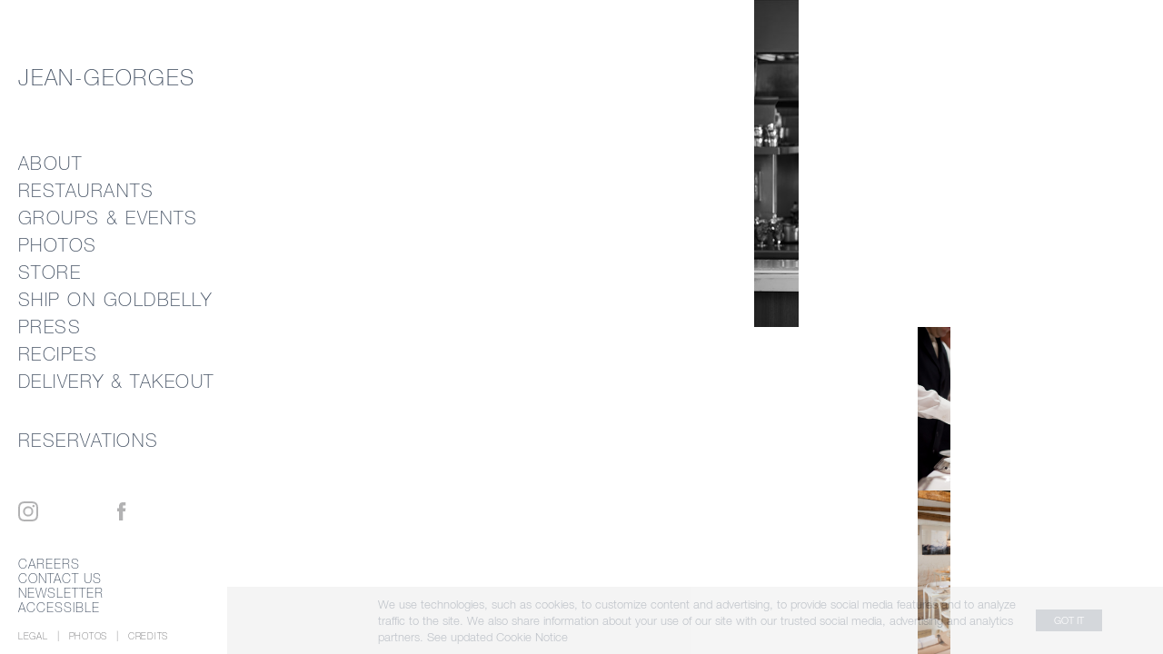

--- FILE ---
content_type: text/html;charset=UTF-8
request_url: https://www.jean-georges.com/delivery/abc-cocina
body_size: 7693
content:
<!DOCTYPE html>
<html lang="en">
  <head>
    <meta charset="utf-8">
    <meta http-equiv="X-UA-Compatible" content="IE=edge,chrome=1">
    <meta name="viewport" content="width=device-width, initial-scale=1">
    <meta name="author" content="IdeaWork Studios">
    
    <title>abc cocina  |  Jean-Georges Restaurants</title>
    <meta name="keywords" content="Jean-Georges New York, Nougatine At Jean-Georges New York, Jojo New York, Mercer Kitchen New York, Perry St New York, Abc Kitchen New York, The Mark New York, Spice Market New York, Simply Chicken New York, Spice Market Atlanta, Market Atlanta, Boston Atlanta, Market Atlanta, Pump Room Chicago, Prime Steakhouse Las Vegas, Jean-Georges Steakhouse Las Vegas, J&G Grill Park City, Kauai Grill Princeville,Fern San Juan, J&G Steakhouse Scottsdale, J&G Steakhouse Washington DC, Dune Paradise Island, Cafe Martinique Paradise Island, Market By Jean-Georges Vancouver, Jean-Georges Shanghai, Mercato Shanghai, Spice Market London, Market Paris, Lagoon Bora Bora, Sand Bar St Barths, On The Rocks St Barths, J&G Grill Mexico City, Market Los Cabos, Market By Jean-Georges Doha, Spice Market Doha">
    <meta name="description" content="Jean-Georges has made culinary history and developed a reputation as remarkable as his food by tapping his deep understanding of the restaurant world and pairing it with his forward-thinking vision. Yet, after years of success, Jean-Georges' favorite retreat is still the kitchen, and his favorite meals dished from a street cart in Thailand.">
    <meta name="google-site-verification" content="qGQENtBnofd-5id6KizPbTSMPFa-Dd8DURIlnK2dp38" />
	  <link rel="canonical" href="http://www.jean-georges.com/delivery/abc-cocina">
  
  <!-- Meta Pixel Code -->
	<script>
	!function(f,b,e,v,n,t,s)
	{if(f.fbq)return;n=f.fbq=function(){n.callMethod?
	n.callMethod.apply(n,arguments):n.queue.push(arguments)};
	if(!f._fbq)f._fbq=n;n.push=n;n.loaded=!0;n.version='2.0';
	n.queue=[];t=b.createElement(e);t.async=!0;
	t.src=v;s=b.getElementsByTagName(e)[0];
	s.parentNode.insertBefore(t,s)}(window, document,'script',
	'https://connect.facebook.net/en_US/fbevents.js');
	fbq('init','1530404200863305');
	fbq('track','PageView');
	</script>
	<noscript><img height="1" width="1" style="display:none" src="https://www.facebook.com/tr?id=1530404200863305&ev=PageView&noscript=1"/></noscript>
	<!-- End Meta Pixel Code -->

    <meta property="og:image" content="http://jean-georges.ideaworkdev.com/dist/share.static.jpg">
    <link rel="icon" href="/dist/favicon.18ad50028ef63d125f9144e08fa41faa.ico" type="image/x-icon">
    <link href="/dist/touch-icon-60.f7d16fcb15125095f1aca03b288aa52b.png" rel="apple-touch-icon">
    <link href="/dist/touch-icon-76.ecbf298895d20ca21950645b1a553e6b.png" rel="apple-touch-icon" sizes="76x76">
    <link href="/dist/touch-icon-120.549674af99717997c857c3d541e9b96f.png" rel="apple-touch-icon" sizes="120x120">
    <link href="/dist/touch-icon-152.216fc2be266b3e03a165a8869a640c3e.png" rel="apple-touch-icon" sizes="152x152">
    <link href="/dist/touch-icon-180.26000c7e8f218cae3e527ca5e177e640.png" rel="apple-touch-icon" sizes="180x180">
    <link href="/dist/main.1583cfcb4dd1707a0732.css" rel="stylesheet" type="text/css">
    <script src="https://widgets.resy.com/embed.js"> </script>
  </head>
  <body>
    
<noscript>

<h1>abc cocina</h1>

</noscript>

    <div class="site-loader">
      <svg version="1.1" xmlns="http://www.w3.org/2000/svg" xmlns:xlink="http://www.w3.org/1999/xlink" x="0px" y="0px" width="382px" height="38px" viewbox="0 0 382 38" enable-background="new 0 0 382 38" xml:space="preserve" fill="none">
        <defs>
          <clippath id="logo-outline">
            <path d="M10.322,35.128c1.952,0,3.448-0.319,4.488-0.96c1.04-0.64,1.784-1.456,2.232-2.448c0.448-0.991,0.696-2.104,0.744-3.336 c0.048-1.231,0.072-2.439,0.072-3.624V1.864h2.112V25.48c0,0.672-0.008,1.424-0.024,2.256c-0.017,0.832-0.112,1.672-0.288,2.52 c-0.176,0.849-0.448,1.673-0.816,2.472c-0.368,0.801-0.904,1.513-1.608,2.137c-0.705,0.624-1.592,1.128-2.664,1.512 c-1.073,0.384-2.408,0.576-4.008,0.576c-2.304,0-4.112-0.368-5.424-1.104c-1.312-0.735-2.28-1.68-2.904-2.832 c-0.624-1.151-1.008-2.415-1.152-3.792c-0.144-1.375-0.216-2.703-0.216-3.983h2.112c-0.096,1.28-0.08,2.513,0.048,3.695 c0.127,1.185,0.448,2.232,0.96,3.145c0.511,0.912,1.272,1.648,2.28,2.208C7.274,34.849,8.626,35.128,10.322,35.128z M29.32,1.864 h23.04v1.823H31.432v13.729h19.68v1.824h-19.68v15.071H52.6v1.824H29.32V1.864z M71.075,1.864h2.304l13.536,34.271h-2.256 l-4.32-10.992H63.923l-4.368,10.992h-2.256L71.075,1.864z M79.667,23.32L72.323,3.928h-0.096L64.595,23.32H79.667z M92.742,1.864 h2.64l21.648,31.439h0.096V1.864h2.112v34.271h-2.496L94.95,4.456h-0.096v31.68h-2.112V1.864z M128.353,22.168h10.272v1.824h-10.272 V22.168z M146.895,19.192c0-2.432,0.36-4.744,1.08-6.937c0.72-2.191,1.768-4.119,3.144-5.784c1.375-1.663,3.064-2.983,5.064-3.96 c2-0.976,4.296-1.464,6.888-1.464c1.759,0,3.439,0.257,5.04,0.769c1.6,0.512,3.031,1.264,4.296,2.256 c1.264,0.992,2.328,2.192,3.192,3.6c0.864,1.408,1.44,3.009,1.728,4.8h-2.016c-0.8-3.007-2.24-5.359-4.32-7.056 c-2.081-1.695-4.704-2.544-7.872-2.544c-2.304,0-4.336,0.448-6.096,1.344c-1.76,0.896-3.232,2.097-4.416,3.601 c-1.184,1.504-2.08,3.239-2.688,5.208c-0.608,1.968-0.912,4.024-0.912,6.168c0,2.176,0.295,4.231,0.888,6.168 c0.592,1.937,1.472,3.624,2.64,5.063c1.168,1.44,2.632,2.585,4.392,3.433c1.759,0.848,3.823,1.271,6.192,1.271 c2.047,0,3.888-0.336,5.52-1.008s3.016-1.615,4.152-2.832c1.136-1.216,1.992-2.68,2.568-4.393c0.576-1.711,0.816-3.623,0.72-5.735 h-12.624v-1.824h14.448v16.8h-1.824V28.84h-0.096c-0.416,1.248-1.04,2.376-1.872,3.384c-0.833,1.009-1.817,1.856-2.952,2.544 c-1.136,0.688-2.4,1.225-3.792,1.608s-2.84,0.576-4.344,0.576c-2.592,0-4.888-0.465-6.888-1.393c-2-0.928-3.688-2.191-5.064-3.792 c-1.376-1.6-2.417-3.479-3.12-5.64C147.247,23.968,146.895,21.656,146.895,19.192z M186.907,1.864h23.04v1.823H189.02v13.729h19.68 v1.824h-19.68v15.071h21.168v1.824h-23.28V1.864z M247.632,19c0,2.496-0.368,4.841-1.104,7.032c-0.736,2.192-1.8,4.097-3.191,5.712 c-1.393,1.616-3.096,2.888-5.112,3.815c-2.016,0.928-4.304,1.393-6.864,1.393s-4.855-0.465-6.888-1.393s-3.744-2.199-5.136-3.815 c-1.393-1.615-2.456-3.52-3.192-5.712c-0.736-2.191-1.104-4.536-1.104-7.032s0.367-4.84,1.104-7.032 c0.736-2.191,1.8-4.096,3.192-5.712c1.392-1.615,3.104-2.888,5.136-3.815s4.327-1.393,6.888-1.393s4.849,0.465,6.864,1.393 c2.017,0.928,3.72,2.2,5.112,3.815c1.392,1.616,2.455,3.521,3.191,5.712C247.264,14.16,247.632,16.504,247.632,19z M217.151,19 c0,2.208,0.32,4.288,0.96,6.24c0.641,1.952,1.568,3.656,2.784,5.111c1.216,1.457,2.704,2.616,4.464,3.48s3.76,1.296,6,1.296 s4.231-0.432,5.977-1.296c1.743-0.864,3.224-2.023,4.439-3.48c1.216-1.455,2.144-3.159,2.784-5.111c0.64-1.952,0.96-4.032,0.96-6.24 s-0.32-4.288-0.96-6.24c-0.641-1.951-1.568-3.655-2.784-5.111s-2.696-2.616-4.439-3.48c-1.745-0.864-3.736-1.296-5.977-1.296 s-4.24,0.432-6,1.296s-3.248,2.024-4.464,3.48s-2.144,3.16-2.784,5.111C217.472,14.712,217.151,16.792,217.151,19z M255.389,1.864 h14.304c1.504,0,2.911,0.152,4.224,0.456c1.312,0.304,2.464,0.8,3.456,1.487c0.991,0.688,1.768,1.593,2.328,2.712 c0.56,1.121,0.84,2.513,0.84,4.177c0,2.304-0.647,4.248-1.943,5.832c-1.297,1.584-3.097,2.567-5.4,2.952v0.096 c1.567,0.191,2.808,0.608,3.72,1.248c0.912,0.641,1.592,1.424,2.04,2.352c0.448,0.929,0.736,1.952,0.864,3.072 s0.192,2.24,0.192,3.36c0,0.672,0,1.328,0,1.968c0,0.641,0.031,1.24,0.096,1.8c0.063,0.561,0.168,1.08,0.312,1.56 c0.145,0.48,0.344,0.881,0.601,1.2h-2.353c-0.448-0.799-0.695-1.735-0.744-2.808c-0.048-1.072-0.071-2.185-0.071-3.336 c0-1.152-0.048-2.296-0.145-3.433c-0.096-1.135-0.4-2.151-0.912-3.048c-0.512-0.896-1.319-1.615-2.424-2.16 c-1.104-0.543-2.664-0.815-4.68-0.815H257.5v15.6h-2.111V1.864z M269.692,18.712c1.248,0,2.407-0.151,3.479-0.456 c1.072-0.304,1.992-0.775,2.761-1.416c0.768-0.64,1.375-1.456,1.823-2.448c0.448-0.991,0.673-2.176,0.673-3.552 c0-1.279-0.24-2.376-0.721-3.288c-0.479-0.912-1.12-1.656-1.92-2.231c-0.8-0.576-1.728-0.992-2.784-1.248 c-1.056-0.256-2.159-0.385-3.312-0.385H257.5v15.024H269.692z M287.274,19.192c0-2.432,0.359-4.744,1.08-6.937 c0.72-2.191,1.768-4.119,3.144-5.784c1.376-1.663,3.063-2.983,5.064-3.96c1.999-0.976,4.296-1.464,6.888-1.464 c1.76,0,3.439,0.257,5.04,0.769c1.6,0.512,3.031,1.264,4.296,2.256c1.264,0.992,2.328,2.192,3.192,3.6 c0.863,1.408,1.439,3.009,1.728,4.8h-2.016c-0.801-3.007-2.24-5.359-4.32-7.056c-2.081-1.695-4.704-2.544-7.872-2.544 c-2.304,0-4.337,0.448-6.096,1.344c-1.761,0.896-3.232,2.097-4.416,3.601c-1.185,1.504-2.081,3.239-2.688,5.208 c-0.608,1.968-0.912,4.024-0.912,6.168c0,2.176,0.296,4.231,0.889,6.168c0.592,1.937,1.471,3.624,2.64,5.063 c1.168,1.44,2.632,2.585,4.392,3.433s3.824,1.271,6.192,1.271c2.048,0,3.888-0.336,5.52-1.008c1.633-0.672,3.017-1.615,4.152-2.832 c1.136-1.216,1.992-2.68,2.568-4.393c0.576-1.711,0.815-3.623,0.72-5.735h-12.624v-1.824h14.448v16.8h-1.824V28.84h-0.096 c-0.417,1.248-1.04,2.376-1.872,3.384c-0.833,1.009-1.816,1.856-2.952,2.544c-1.137,0.688-2.4,1.225-3.792,1.608 s-2.84,0.576-4.344,0.576c-2.593,0-4.889-0.465-6.889-1.393s-3.688-2.191-5.063-3.792c-1.376-1.6-2.417-3.479-3.12-5.64 C287.626,23.968,287.274,21.656,287.274,19.192z M327.287,1.864h23.04v1.823h-20.929v13.729h19.681v1.824h-19.681v15.071h21.168 v1.824h-23.279V1.864z M378.157,11.656c-0.064-1.472-0.376-2.752-0.936-3.84c-0.561-1.088-1.32-2-2.28-2.736 s-2.104-1.288-3.432-1.656c-1.328-0.367-2.776-0.552-4.344-0.552c-0.96,0-1.992,0.112-3.097,0.336 c-1.104,0.225-2.128,0.616-3.071,1.176c-0.944,0.561-1.721,1.312-2.328,2.256c-0.608,0.944-0.912,2.12-0.912,3.528 c0,1.376,0.336,2.496,1.008,3.36c0.672,0.863,1.552,1.56,2.64,2.088c1.088,0.527,2.336,0.952,3.744,1.271 c1.408,0.32,2.832,0.624,4.272,0.912c1.472,0.288,2.903,0.633,4.296,1.032c1.392,0.4,2.64,0.944,3.744,1.632 c1.104,0.688,1.992,1.584,2.664,2.688c0.672,1.104,1.008,2.488,1.008,4.151c0,1.793-0.384,3.297-1.152,4.513 c-0.768,1.216-1.736,2.208-2.904,2.976s-2.464,1.32-3.888,1.656s-2.792,0.504-4.104,0.504c-2.017,0-3.905-0.216-5.664-0.648 c-1.761-0.432-3.297-1.135-4.608-2.111c-1.312-0.977-2.345-2.232-3.096-3.769c-0.752-1.536-1.112-3.408-1.08-5.616h2.112 c-0.097,1.889,0.175,3.48,0.815,4.776c0.64,1.296,1.528,2.36,2.664,3.192s2.472,1.432,4.008,1.8s3.151,0.552,4.849,0.552 c1.023,0,2.119-0.128,3.288-0.384c1.167-0.256,2.239-0.688,3.216-1.296c0.976-0.607,1.792-1.408,2.448-2.4 c0.655-0.991,0.983-2.239,0.983-3.744c0-1.439-0.336-2.616-1.008-3.527c-0.672-0.912-1.56-1.648-2.664-2.208 c-1.104-0.56-2.352-1.009-3.744-1.345c-1.392-0.336-2.824-0.647-4.296-0.936c-1.44-0.288-2.864-0.624-4.271-1.008 c-1.409-0.385-2.657-0.904-3.744-1.561c-1.089-0.655-1.969-1.504-2.641-2.544c-0.672-1.039-1.008-2.376-1.008-4.008 s0.344-3.031,1.032-4.2c0.688-1.168,1.584-2.111,2.688-2.832c1.104-0.72,2.344-1.248,3.721-1.584 c1.375-0.336,2.735-0.504,4.08-0.504c1.791,0,3.463,0.2,5.016,0.601c1.552,0.4,2.911,1.024,4.08,1.871 c1.168,0.849,2.104,1.944,2.808,3.288c0.704,1.345,1.104,2.961,1.2,4.849H378.157z"></path>
          </clippath>
        </defs>
        <g clip-path="url(#logo-outline)" class="stroke">
          <path d="M18.916,1.7V27c0,0,0.754,9.136-8.498,9.136 S1.916,28.34,1.916,25.1"></path>
          <line x1="30.333" y1="1.864" x2="30.333" y2="36.136"></line>
          <line x1="30.333" y1="2.75" x2="52.6" y2="2.75"></line>
          <line x1="30.333" y1="18.5" x2="51.583" y2="18.5"></line>
          <line x1="30.333" y1="35.167" x2="53" y2="35.167"></line>
          <polyline points="58.416,36.5 72.5,1.864 86,36.5"></polyline>
          <line x1="63.395" y1="24.257" x2="81.228" y2="24.257"></line>
          <polyline points="93.75,36.3 93.75,1.864 118.25,36.136  118.25,1.7 "></polyline>
          <line x1="128.103" y1="23.08" x2="138.875" y2="23.08"></line>
          <path d="M176.332,12.65c0,0-1.75-10.4-13.333-10.4 s-15,9.986-15,16.932s3.25,16.954,15.167,16.954s13.75-10.97,13.75-15.803h-13.833"></path>
          <line x1="176.916" y1="20.333" x2="176.916" y2="36.3"></line>
          <line x1="187.915" y1="1.864" x2="187.915" y2="36.136"></line>
          <line x1="187.915" y1="2.75" x2="210.183" y2="2.75"></line>
          <line x1="187.915" y1="18.5" x2="209.165" y2="18.5"></line>
          <line x1="187.915" y1="35.167" x2="210.582" y2="35.167"></line>
          <path d="M231.336,1.864 c-5.384,0-15.171,3.802-15.171,17.136s9.52,17.136,15.171,17.136S246.415,32.083,246.415,19S237.014,1.864,231.336,1.864z"></path>
          <line x1="256.416" y1="1.7" x2="256.416" y2="36.25"></line>
          <path d="M256.416,2.75c0,0,9.25,0,13.75,0 s9.334,2.167,9.334,8.167s-5.668,8.75-10.584,8.75s-11.833,0-11.833,0h14.75c0,0,6.917-0.749,6.917,10.667 c0,2.158,1.166,6.416,1.166,6.416"></path>
          <path d="M316.652,12.65c0,0-1.75-10.4-13.333-10.4 s-15,9.986-15,16.932s3.251,16.954,15.167,16.954s13.75-10.97,13.75-15.803h-13.834"></path>
          <line x1="317.236" y1="20.333" x2="317.236" y2="36.3"></line>
          <line x1="328.334" y1="1.864" x2="328.334" y2="36.136"></line>
          <line x1="328.334" y1="2.75" x2="350.602" y2="2.75"></line>
          <line x1="328.334" y1="18.5" x2="349.584" y2="18.5"></line>
          <line x1="328.334" y1="35.167" x2="351.001" y2="35.167"></line>
          <path d="M379.251,11.756 c-0.333-3.156-2.315-9.892-11.366-9.892s-11.217,5.095-11.217,8.302s2.434,7.417,11.217,8.333s12.199,4.3,12.199,9.816 s-7.749,7.934-10.916,7.934s-13.5-0.9-13.5-11.542"></path>
        </g>
      </svg>
    </div>
    <div class="wrapper"></div>
    <script src="/dist/plugins.js" type="text/javascript" async></script>
    <script src="/dist/shared.1583cfcb4dd1707a0732.js" type="text/javascript" async></script>
    <script src="/dist/main.1583cfcb4dd1707a0732.js" type="text/javascript" async></script>
    
    <script>
      (function(b,o,i,l,e,r){b.GoogleAnalyticsObject=l;b[l]||(b[l]=
      function(){(b[l].q=b[l].q||[]).push(arguments)});b[l].l=+new Date;
      e=o.createElement(i);r=o.getElementsByTagName(i)[0];
      e.src='https://www.google-analytics.com/analytics.js';
      r.parentNode.insertBefore(e,r)}(window,document,'script','ga'));
      ga('create','UA-2977205-79','auto');
      ga('send','pageview');
    </script>
    <!-- Google Code for Remarketing Tag -->
    <!-- Google tag (gtag.js) -->
    <script async src="https://www.googletagmanager.com/gtag/js?id=G-K1R3G1ESJP"></script>
    <script>
      window.dataLayer = window.dataLayer || [];
      function gtag(){dataLayer.push(arguments);}
      gtag('js', new Date());

      gtag('config', 'G-K1R3G1ESJP');
    </script>
    <script type="text/javascript">
    /* <![CDATA[ */
    var google_conversion_id = 870234367;
    var google_custom_params = window.google_tag_params;
    var google_remarketing_only = true;
    /* ]]> */
    </script>
    <script type="text/javascript" src="//www.googleadservices.com/pagead/conversion.js">
    </script>
    <noscript>
    <div style="display:inline;">
    <img height="1" width="1" style="border-style:none;" alt="" src="//googleads.g.doubleclick.net/pagead/viewthroughconversion/870234367/?guid=ON&amp;script=0"/>
    </div>
    </noscript>

  
  </body>
</html> 